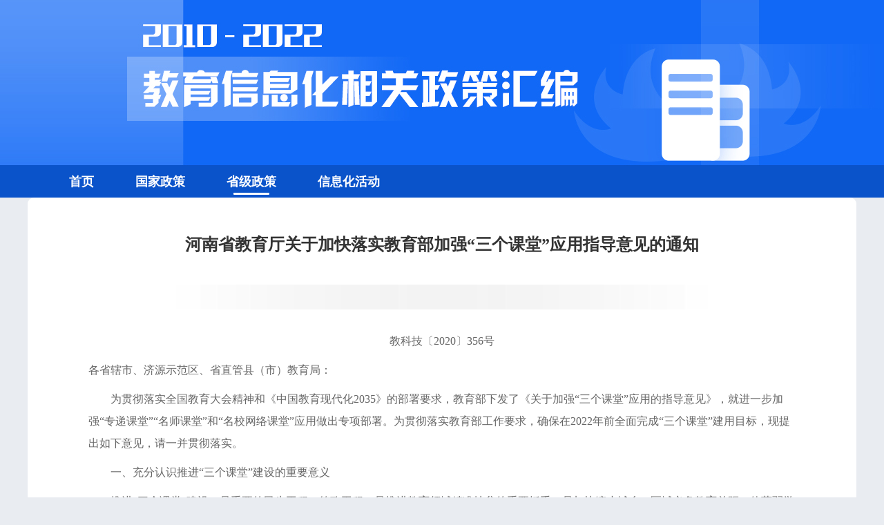

--- FILE ---
content_type: text/html
request_url: https://www.zzedu.net.cn/ztsj/jyxxhzc/sjzc/2020n/01/20433736.shtml
body_size: 4697
content:

<!doctype html>
<html>
<head>
<meta charset="utf-8">
<meta http-equiv="X-UA-Compatible" content="IE=Edge,chrome=1">
<meta name="viewport" content="width=1200px">
<meta name="renderer" content="webkit">
<meta name="Keywords" content="2020年"/>
<meta name="Description" content=""/>
<title>河南省教育厅关于加快落实教育部加强“三个课堂”应用指导意见的通知 - 教育信息化相关政策汇编（2010&#32;-&#32;2022）</title>
<link href="/images/ztsj/2022/jyxxhzc/css.css?rdm=1684831675048" rel="stylesheet" type="text/css">

</head>

<body>
<div class="top"></div>	
<div class="nav">
  <div class="nav-t">
    <a href="/ztsj/jyxxhzc/" class="home">首页</a>
    
      
          <a href="/ztsj/jyxxhzc/gjzc/">国家政策</a>
          <a href="/ztsj/jyxxhzc/sjzc/">省级政策</a>
          <a href="http://www.zzedu.net.cn/ztsj/jyxxhzc/#xxhhd">信息化活动</a>
    
  </div>
</div>
<div class="main2">
  <div class="info">
       <div class="wjxx" style="display:none">
      <div class="row">
        <div class="cell label">发文机关：</div><div class="cell"></div>
        <div class="cell label">发文字号：</div><div class="cell"></div>
      </div>
      <div class="row">
        <div class="cell label">来　　源：</div><div class="cell"><a href="javascript:void(0)" target="_self">郑州教育信息网</a></div>
        <div class="cell label">成文日期：</div><div class="cell"></div>
      </div>
    </div>
       <h1>河南省教育厅关于加快落实教育部加强“三个课堂”应用指导意见的通知</h1>
       <div class="info-time"></div>
    <div class="cont"><p style="text-align: center;">教科技〔2020〕356号</p><p>各省辖市、济源示范区、省直管县（市）教育局：</p><p>　　为贯彻落实全国教育大会精神和《中国教育现代化2035》的部署要求，教育部下发了《关于加强“三个课堂”应用的指导意见》，就进一步加强“专递课堂”“名师课堂”和“名校网络课堂”应用做出专项部署。为贯彻落实教育部工作要求，确保在2022年前全面完成“三个课堂”建用目标，现提出如下意见，请一并贯彻落实。</p><p>　　一、充分认识推进“三个课堂”建设的重要意义</p><p>　　推进“三个课堂”建设，是重要的民生工程、德政工程，是推进教育领域精准扶贫的重要抓手，是加快缩小城乡、区域义务教育差距，使薄弱学校孩子享受公平、有质量的教育的重要途径。党中央国务院高度重视“三个课堂”建设，第一次全国教育信息化工作电视电话会议、教育部 财政部 国家发改委等五部门联合印发的《构建利用信息化手段扩大优质教育资源覆盖面有效机制的实施方案》《教育信息化“十三五”规划》《教育信息化2.0行动计划》均对“三个课堂”建设与应用做出强调部署、提出明确目标。省政府《关于加快推进教育信息化建设工作的意见》《河南省教育厅等八部门关于加快推进“互联网+教育”的实施意见》等亦对“三个课堂”做出专门安排、明确工作要求。各级教育行政部门要站在讲政治、守底线的高度，充分认清“三个课堂”建设的重要性、紧迫性，加快推进相关规划的部署与落实，切实把“三个课堂”作为促进优质教育资源均等化的重要抓手，作为推动教育信息化2.0行动计划的先导工程，全力推动落实，坚决完成党中央国务院和省委省政府确立的目标任务。</p><p>　　二、客观认清我省“三个课堂”建设与应用的短板</p><p>　　近年来，郑州、平顶山、安阳、鹤壁、焦作、许昌、三门峡、南阳、信阳、驻马店等地市，在“三个课堂”基础平台建设、引入第三方优质课程资源、开展常态化网络协作教研等方面开展了积极探索，取得了明显成效。但就整体而言，全省“三个课堂”建设应用水平依然偏低：“专递课堂”缺乏统一组织、覆盖面不全、常态化应用不足；“名师课堂”区域性差异大、发展不均衡、名师示范效应不强；“名校网络课堂”的推广应用机制不健全，在优质资源共享格局中占比较低。尤其需要重视的是，全省尚有11.2%的农村小规模学校缺乏基本的多媒体教学设备，少数学校依然停留在“黑板+粉笔”的原始状态，不具备“三个课堂”应用的基础环境。深化“三个课堂”应用，既需要加快弥补基础设施和平台建设短板，做好底层支撑；更需要组织优质学校和优秀教师，构建常态化应用机制，逐步实现“三个课堂”应用的系统化、常态化、规范化。</p><p>　　三、全力抓好各项重点工作落实</p><p>　　（一）抓紧编制“三个课堂”建设应用方案</p><p>　　按照教育部规划要求，到2022年，全面实现“三个课堂”在广大中小学校的常态化按需应用，建立健全利用信息化手段扩大优质教育资源覆盖面的有效机制，开不齐开不足开不好课的问题得到根本改变，课堂教学质量显著提高，教师教学能力和信息素养持续优化，学校办学水平普遍提升。各地要围绕这一目标任务，组织编制《“三个课堂”建设与应用实施方案（2020—2022年）》，明确项目校、时间表和路线图，确定工作推进机制。原则上，“专递课堂”主要是针对农村薄弱学校，帮助其开齐开足开好国家规定课程，由乡镇中心校统一组织，县区级教育行政部门负责指导和监管；“名师课堂”由县区教育行政部门统一组织，创新路径、分类推进，力争覆盖到全部学科教师；“名校网络课堂”由各省辖市、济源示范区统一组织建设，供属地学校按需选择使用，鼓励有条件的县区在省辖市统筹指导下，构建区域性“名校同步课堂”。省教育厅将组织相关优质学校和企事业单位，构建公益化与市场化相结合的省级“名校网络课堂”资源体系。</p><p>　　（二）全面提升中小学校多媒体教学环境</p><p>　　各地要按照国家和我省义务教育薄弱环节改善与能力提升工作的要求，加快教育信息化建设项目落地。特别要加快农村义务教育“两类学校”多媒体教学设备配置，抓紧弥补网络接入短板、提升网络接入带宽，尽快构建“三个课堂”应用的基础环境。今年年底前，要全面完成“能力提升”项目中信息化设备的招标采购和配备调试。</p><p>　　（三）完善“三个课堂”建用机制</p><p>　　一要强化组织保障。各市县要成立由教育行政部门主要同志任组长的“三个课堂”建用领导小组，由教学主管部门牵头，统筹教研、师训、电教、装备等相关业务部门，建立工作研判和定期会商机制，切实提高“三个课堂”的组织力。</p><p>　　二要强化制度保障。把“三个课堂”纳入日常教学管理体系，把教师在“三个课堂”中承担的教学和教研任务纳入工作量，并在绩效考核、评先评优、职称晋升等方面给予倾斜，充分调动当地优质学校、优秀教师的积极性。</p><p>　　三要强化经费保障。对于“提升工程”中已明确用于信息化项目建设的资金，要切实用足用好，严禁挪作他用。对于“提升工程”无法覆盖的学校或仅依托“提升工程”无法达到“三个课堂”应用目标的地区，由市县自筹资金予以解决。</p><p>　　四、其他事项</p><p>　　1.各省辖市、省直管县（市）应于10月底前编印《“三个课堂”建设与应用实施方案（2020—2022年）》，明确建设目标、实施路径和进度安排，并抄送省教育厅备查。</p><p>　　2.在“三个课堂”建设与应用过程中，要充分利用省基础教育资源公共服务平台和市县平台既有功能模块，减少重复投资、提高建用效益。</p><p>　　3.省教育厅将“三个课堂”作为对市、县教育发展和义务教育优质均衡发展的检查内容，强化督导检查。</p><p>　　4.各市县要指导学校及时在“全国教育信息化工作进展信息系统”内补充更新“三个课堂”应用情况，确保“系统”能够有效反映“三个课堂”建用水平。</p><p>　　5.鼓励企业等社会力量积极参与“名校网络课堂”建设，通过市场化运作方式加快优质资源数字化改造，为扩大优质数字教育资源覆盖面提供有益补充。</p><p>　　联系人：厅科技与信息化处　麦世奎　施晓春</p><p>　　联系方式：0371—69691767　69691286　msk@haedu.gov.cn</p><p>　　附件：<a href="http://img.zzedu.net.cn/upload/resources/file/2023/01/01/3790611.pdf" title="教育部关于加强“三个课堂”应用的指导意见" filerela="3790611" target="_blank" style="font-size: 14px;"><img id="fileExt" src="http://img.zzedu.net.cn/images/filetype/pdf.gif" title="pdf"/> 教育部关于加强“三个课堂”应用的指导意见</a></p><p style="text-align: right;">　　2020年9月8日</p><p><br/></p></div>
  </div>
</div>
<div class="bottom">
<div class="bottom-text">版权所有：郑州教育信息网　豫ICP备10019805号-1</div></div>
<script type="text/javascript" src="/js/jquery.min.js"></script>
<script type="text/javascript" src="/js/blankOrself.js"></script>
<script type="text/javascript" src="/images/ztsj/2022/jyxxhzc/jyxxhzc.js"></script>

<script src="https://interact.zzedu.net.cn/stat/front/stat.js" type="text/javascript"></script>
<script>
if(window._zcms_stat)_zcms_stat("SiteID=123&CatalogInnerCode=001980000055000002000003&Type=Article&LeafID=20433736&Dest=https://interact.zzedu.net.cn/stat/dealer");
</script>
<script>
var _hmt = _hmt || [];
(function() {
  var hm = document.createElement("script");
  hm.src = "https://hm.baidu.com/hm.js?9fb0eb756b9f33c1ef60305a5689c8ca";
  var s = document.getElementsByTagName("script")[0]; 
  s.parentNode.insertBefore(hm, s);
})();
</script>
<!-- App=ZZEDU_CMS(郑州教育信息网内容管理系统) 2.4.27543,CostTime=9,PublishDate=2023-05-23 16:47:55 -->
</body>
</html>


--- FILE ---
content_type: text/css
request_url: https://www.zzedu.net.cn/images/ztsj/2022/jyxxhzc/css.css?rdm=1684831675048
body_size: 1916
content:
@charset "utf-8";
/*css reset*/
/*清除内外边距*/
body, h1, h2, h3, h4, h5, h6, p, hr, /*结构元素*/
ul, ol, li, dl, dt, dd, /*列表元素*/
form, fieldset, legend, input, button, select, textarea, /*表单元素*/
th, td, /*表格元素*/
pre {
padding: 0;
margin: 0;
}

/*重置默认样式*/
body, button, input, select, textarea {
/*font: 12px/1 微软雅黑, Tahoma, Helvetica, Arial, 宋体, sans-serif;*/
color: #333;
font: 14px/1 "Microsoft YaHei", Tahoma, Helvetica, Arial, SimSun, sans-serif;
}
h1, h2, h3, h4, h5, h6 {
font-size: 100%;
font-weight: normal;
}
em, i {
font-style: normal;
}

a {
text-decoration: none;
color:#333333;
}
a:hover {
color:#217ef5;
}
li {
list-style-type: none;
vertical-align: top;
}
img {
border: none;
/*display: block;*/
vertical-align: top;
}
textarea {
overflow: auto;
resize: none;
}
table {
border-spacing: 0;
border-collapse: collapse;
} 
/*常用公共样式*/
.fl {
float: left;
display: inline;
}
.fr {
float: right;
display: inline;
}
.cf:before,
.cf:after {
content: " ";
display: table;

}
.cf:after {
clear: both;
}
.cf {
zoom: 1;
}
.clearfix:after{content:".";display:block;height:0;clear:both;visibility:hidden;}
.color1 {color:#F00;}
.color2 {color:#666;}


body {background:#e9ecf1;}
.top {width:100%;height:240px;background:url(top.jpg) no-repeat center;}
.nav {width:100%;height:46px;background:#0a53ca;}
.nav-t {width:1140px;height:46px;margin:0 auto;}
.nav-t a {display:block;padding:0 30px;float:left;height:46px;line-height:46px;color:#fff;font-size:18px;font-weight:bold;}
.nav-t a.on{position:relative}
.nav-t a.on::after{content:"";display:block;width:40%;height:3px;background-color:#fff;position:absolute;bottom:4px;left:30%;border-radius: 6px;}
.main1 {width:1160px;height:auto;padding:20px;margin:20px auto 0 auto;background:#fff;border-radius:9px;overflow:hidden;}
.main2 {width:1160px;height:auto;padding:20px;margin:0 auto 20px auto;background:#fff;border-radius:9px;overflow:hidden;}
.title1 {width:100%;font-size:18px;font-weight:bold;color:#1168f6;}
.main-left {width:214px;height:370px;padding:10px 0;background:#edf0f4;border-radius:9px;float:left;margin-top:10px;overflow-y:auto;}
.main-left a {display:block;width:180px;height:46px;line-height:46px;font-size:18px;text-indent:20px;font-family:Arial;}

.banner {width:1200px;height:120px;margin:20px auto;}
.add {width:1200px;height:42px;line-height:42px;margin:0 auto;font-weight: bold;}
.main-left1 {width:214px;height:auto;padding:10px 0;background:#edf0f4;border-radius:9px;float:left;margin-top:10px;overflow:hidden;}
.main-left1 a {display:block;width:180px;height:46px;line-height:46px;font-size:18px;text-indent:20px;font-family:Arial;}
.main-left1 a.on {border-left: 2px solid #1168f6;color: #1168f6;}
.main-right {width:900px;height:auto;margin-top:10px;float:right;overflow:hidden;}
.main-right li {border-bottom:1px dashed #CCC;padding-left:28px;background:url(icon1.png) no-repeat left center;height:42px;line-height:42px;font-size:16px;overflow: hidden; white-space: nowrap; text-overflow: ellipsis;}
.main-right li.time {padding:0;background:none;font-size:24px;color:#1168f6;border-bottom:1px solid #1168f6 !important;}
.main-right li.time a {font-size:14px;color:#999999;}
.main-right .item{margin-bottom:20px;}
.main-right .item li:last-child,.main-right li:last-child{border-bottom:none;}
/*详情页*/

.info {width:1140px;padding:10px;height:auto;overflow:hidden;margin:0 auto;font-family:'SimSun';}
.info-time {width:770px;height:36px;background:url(time-bg.jpg) no-repeat center;text-align:center;line-height:36px;margin:20px auto 30px auto;color:#999;}
.info h1 {text-align:center;font-size:24px;font-weight:bold;height:auto;line-height:36px;padding:20px;}
.info .cont{color:#666;line-height:2;font-size:16px;width:1024px;margin:20px auto;}
.info .cont h2{font-size:24px;font-weight:bold;height:auto;line-height:1.5;}
.info .cont h3{font-size:16px;font-weight:bold;line-height:1.5;}
.info .cont p{margin-bottom:10px;}
.info .cont img{vertical-align: text-bottom;}
.wjxx{border:1px dashed #a4a4a4;padding:14px;margin:14px auto;border-radius:6px;margin-bottom:40px;}
.wjxx .row{border-bottom:1px dashed rgb(164,164,164);}
.wjxx .row:last-child{border-bottom:none;}
.wjxx .cell{display:table-cell;font-size:14px;font-family: 'SimSun','Microsoft Yahei';line-height:3;text-align:left;width:424px;}
.wjxx .label{font-weight: bold;text-align:right;width:120px;}
/*End*/
/*翻页*/
.next {width:1200px;margin:30px auto 20px auto;height:60px;}
.manu {
	 TEXT-ALIGN: center;font-size:12px;height:40px;padding:6px;line-height:30px;
}
.manu A {
	 PADDING:10px 12px; MARGIN:5px;COLOR: #333;TEXT-DECORATION: none;border-radius:5px;background:#f0f0f0;
}
.manu A:hover {
	 COLOR: #fff;BACKGROUND-COLOR: #217ef5;border-radius:5px;
}
.manu A:active {
	border-radius:5px;
}
.manu .current {
	PADDING:10px 12px;;FONT-WEIGHT: bold;MARGIN: 5px;COLOR: #fff;BACKGROUND-COLOR: #217ef5;border-radius:5px;
}
.manu .disabled {
	PADDING:10px 12px;;MARGIN: 5px;COLOR: #333;border-radius:5px;background:#f0f0f0;
}

.bottom {width:100%;height:140px;background:#1168f6;text-align:center;line-height:140px;color:#fff;}

.mCSB_scrollTools .mCSB_dragger .mCSB_dragger_bar,
.mCSB_scrollTools .mCSB_dragger.mCSB_dragger_onDrag .mCSB_dragger_bar,.mCSB_scrollTools .mCSB_dragger:active .mCSB_dragger_bar
{background-color: rgba(0,0,0,.4);}
.mCSB_scrollTools .mCSB_draggerRail{background-color: rgba(255,255,255,.75);}


--- FILE ---
content_type: application/javascript
request_url: https://www.zzedu.net.cn/js/blankOrself.js
body_size: 760
content:
/*解析URL*/
function parseURL(url) {
  var a = document.createElement('a');
  a.href = url;
  // var a = new URL(url);
  return {
    source: url,
    protocol: a.protocol=="" ? location.protocol.replace(':', '') : a.protocol.replace(':', ''), 
    host: a.hostname=="" ? location.hostname : a.hostname,
    port: a.port=="" ? location.port : a.port,
    query: a.search,
    params: (function() {
      var params = {},
          seg = a.search.replace(/^\?/, '').split('&'),
          len = seg.length,
          p;
      for (var i = 0; i < len; i++) {
        if (seg[i]) {
           p = seg[i].split('=');
           params[p[0]] = p[1];   
        }
      }
      return params;
   })(),
   hash: a.hash.replace('#', ''),
   path: a.pathname.replace(/^([^\/])/, '/$1')
  };
}
/*判断是否应该新窗口打开*/
function isBlank(href){
	if ( href==undefined || href=="" ) return false; 
	var h = parseURL(href);
	var _t1 = /\/\d{1,2}\/\d+\.(shtml|html)$/.test( h.path ),
		_t2 = h.host != location.host;
	return _t1 || _t2;
}
/*执行a标签遍历*/
window.jQuery && $("a").each(function(i){
    if( $(this).hasClass("nail-link") ) return true;
    var _a_href = $(this).attr("href") || $(this).attr("_href");
    if (isBlank(_a_href)) { 
      		$(this).attr("target","_blank");
      		//$(this).attr("rel","noopener noreferrer");
       } else { $(this).attr("target","_self");}
});

--- FILE ---
content_type: application/javascript
request_url: https://www.zzedu.net.cn/images/ztsj/2022/jyxxhzc/jyxxhzc.js
body_size: 557
content:
$(".main-left").length && $(".main-left").mCustomScrollbar({
    scrollButtons:{enable:false},
    keyboard:{scrollAmount:40},
    mouseWheel:{deltaFactor:40},
    scrollInertia:400
});

function addNavOn(navClass){
var $nav = $(navClass);
if(!!!$nav.length)return false;//不存在nav直接返回false
var loc = location.pathname;
var locPath = loc.substr(1,loc.lastIndexOf("/"));
$nav.each(function(j){
	$nav.find("a").each(function(i){
		var h = $(this).attr("href");
		var t0 = h.replace("//",""),
		t1 = t0.substr(t0.indexOf("/")),
		t2 = t1.indexOf(".")>0 ? t1.substr(0,t1.indexOf(".")) : t1,
		t3 = t2.substr(1,t2.lastIndexOf("/"));//获取到href的pathname
		if( locPath.indexOf(t3)==0 ){ 
			if(locPath.length>t3.length && $(this).hasClass("home")) return true;//详情页特殊跳过
			$(this).addClass("on");return false; 
		}
	});
})
}
addNavOn(".nav-t");